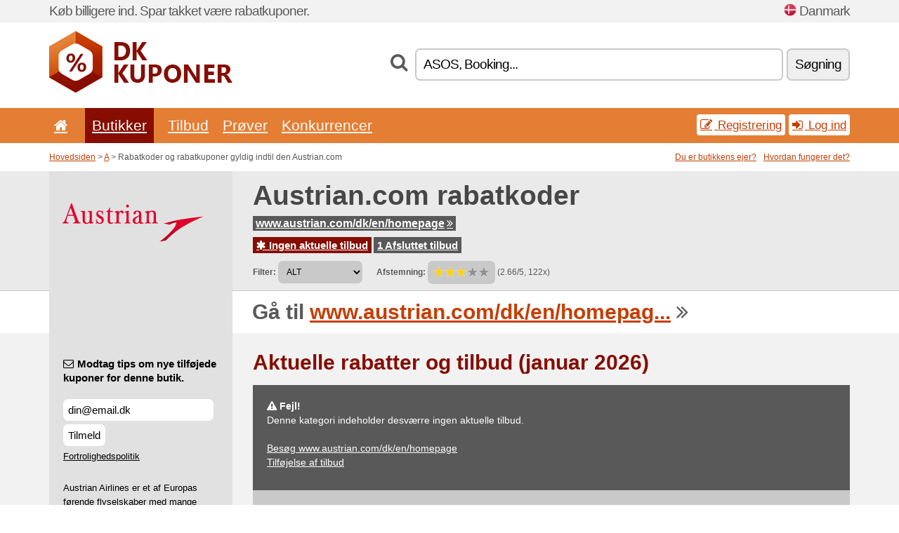

--- FILE ---
content_type: text/html; charset=UTF-8
request_url: https://dkkuponer.net/s/austrian-com-dk/
body_size: 6772
content:
<!doctype html>
<html xmlns="http://www.w3.org/1999/xhtml" lang="dk" xml:lang="dk">
<head>
 <title> Austrian rabatkoder og rabatkuponer - januar 2026 - Dkkuponer.net</title>
 <meta http-equiv="content-type" content="text/html;charset=utf-8" />
 <meta http-equiv="content-language" content="dk" />
 <meta name="language" content="dk" />
 <meta name="description" content="Rabatkoder og rabatkuponer gyldig indtil den Austrian.com. . Aktuelle rabatter og tilbud: ..." />
 <meta name="robots" content="index,follow" />
 <meta name="author" content="Netiq.biz" />
 <meta property="og:type" content="article" />
 <meta property="og:title" content=" Austrian rabatkoder og rabatkuponer - januar 2026 - Dkkuponer.net" />
 <meta property="og:description" content="Rabatkoder og rabatkuponer gyldig indtil den Austrian.com. . Aktuelle rabatter og tilbud: ..." />
 <meta property="og:site_name" content="DkKuponer.net" />
 <meta property="og:url" content="https://dkkuponer.net/s/austrian-com-dk/" />
 <meta property="og:image" content="https://stat.netiq.biz/img/coupons/austrian-com-dk.png" />
 <meta name="twitter:card" content="summary" />
 <meta http-equiv="X-UA-Compatible" content="IE=edge" />
 <meta name="seznam-ranking-position" content="query-exact: 1.0; query-broad: 1.3; (Google compatible)" />
 <link rel="shortcut icon" href="/favicon.ico" type="image/x-icon" /> 
 <link rel="apple-touch-icon" href="/favicon.ico">
 <link rel="search" href="https://dkkuponer.net/search.xml" type="application/opensearchdescription+xml" title="DkKuponer.net" />
 <link rel="alternate" type="application/rss+xml" title="RSS 2.0" href="https://dkkuponer.net/rss.php" />
 <meta http-equiv="x-dns-prefetch-control" content="on" />
 <link rel="dns-prefetch" href="https://serv.netiq.biz/" /><link rel="dns-prefetch" href="https://stat.netiq.biz/" /><link rel="dns-prefetch" href="https://www.googletagmanager.com" />
 <meta name="viewport" content="width=device-width, initial-scale=1" />
 <link rel="stylesheet" href="https://serv.netiq.biz/engine/coupons/css/style.css?cache=426" type="text/css" />
 <link rel="alternate" href="https://dkkuponer.net/s/austrian-com-dk/" hreflang="x-default" />
</head>
<body id="engine"><div id="changec"><div class="container"><div class="txt">Køb billigere ind. Spar takket være rabatkuponer.</div><div class="lang"><img src="https://stat.netiq.biz/general/flag4/dk.png" alt="Danmark" width="16" height="11" />Danmark</div></div></div><div class="bga"></div>
<div id="all" style="margin:0;padding:0;margin-bottom:-20px;">
 <div id="header">
  <div class="container">
   <div class="lang"></div>
   <div class="logo" style="width:261px;height:88px;"><a href="/" title="Rabatkoder og rabatkuponer"><img src="https://serv.netiq.biz/engine/coupons/identity/dkkuponer_net.png" alt="Rabatkoder og rabatkuponer" width="261" height="88" /></a></div>
<div class="search"><form method="get" class="engine" id="searchform" action="/f/"><i class="icon-search"></i><input onfocus="ClearPlaceHolder(this)" onblur="SetPlaceHolder(this)" type="text" name="s" id="search" value="ASOS, Booking..." /><button title="Søgning" type="submit">Søgning</button></form></div>  </div>
 </div>
 <div id="topmenu"><div class="container"><div class="row"><ul><li><a href="/" title="Indledning"><i class="icon-home"></i></a>&nbsp;</li><li class="active" id="imenu3"><a href="#">Butikker</a><ul class="menu3"><li><div><div class="h3"><i class="icon-sort-by-alphabet"></i>Butikker efter alfabet</div><a href="/a/0-9/"><span>0-9</span></a><a href="/a/a/"><span>A</span></a><a href="/a/b/"><span>B</span></a><a href="/a/c/"><span>C</span></a><a href="/a/d/"><span>D</span></a><a href="/a/e/"><span>E</span></a><a href="/a/f/"><span>F</span></a><a href="/a/g/"><span>G</span></a><a href="/a/h/"><span>H</span></a><a href="/a/i/"><span>I</span></a><a href="/a/j/"><span>J</span></a><a href="/a/k/"><span>K</span></a><a href="/a/l/"><span>L</span></a><a href="/a/m/"><span>M</span></a><a href="/a/n/"><span>N</span></a><a href="/a/o/"><span>O</span></a><a href="/a/p/"><span>P</span></a><a href="/a/q/"><span>Q</span></a><a href="/a/r/"><span>R</span></a><a href="/a/s/"><span>S</span></a><a href="/a/t/"><span>T</span></a><a href="/a/u/"><span>U</span></a><a href="/a/v/"><span>V</span></a><a href="/a/w/"><span>W</span></a><a href="/a/x/"><span>X</span></a><a href="/a/y/"><span>Y</span></a><a href="/a/z/"><span>Z</span></a></div></li></ul></li><li id="imenu2"><a href="#">Tilbud</a><ul class="menu2"><li><div class="clearfix"><div class="h3"><i class="icon-ticket"></i>Tilbud efter kategori</div><a href="/c/a/"><span>Alt</span></a><a href="/c/apparater-computere/"><span>Apparater & computere</span></a><a href="/c/boger-musik-film/"><span>Bøger, musik & film</span></a><a href="/c/born-moms/"><span>Børn & moms</span></a><a href="/c/finans-business/"><span>Finans & business</span></a><a href="/c/fodevarer-drikkevarer/"><span>Fødevarer & drikkevarer</span></a><a href="/c/gaver-hobby/"><span>Gaver & hobby</span></a><a href="/c/hjem-have/"><span>Hjem & have</span></a><a href="/c/internet-kommunikation-kuponer/"><span>Internet & kommunikation</span></a><a href="/c/rejser-biler/"><span>Rejser & biler</span></a><a href="/c/smykker/"><span>Smykker</span></a><a href="/c/sport-dyr/"><span>Sport & dyr</span></a><a href="/c/sundhed-skonhed/"><span>Sundhed & skønhed</span></a><a href="/c/toj-beklaedning/"><span>Tøj & beklædning</span></a><a href="/c/uddannelse-kontor/"><span>Uddannelse & kontor</span></a><a href="/c/underholdning-vaeddemal/"><span>Underholdning & væddemål</span></a></div><div><div class="h3"><i class="icon-bell"></i>Andre muligheder</div><a href="/c/top/">Anbefalede tilbud</a><a href="/c/today/">Udløber i dag</a><a href="/c/end/">Afsluttende tilbud</a><a href="/i/add/">+ Tilføjelse af tilbud</a></div></li></ul></li><li><a href="/c/free/">Prøver</a></li><li><a href="/c/contest/">Konkurrencer</a></li></ul><div class="loginpanel"><a class="popup-text" href="#register-dialog"><i class="icon-edit"></i> Registrering</a><a class="popup-text" href="#login-dialog"><i class="icon-signin"></i> Log ind</a></div></div></div><div id="sresults"></div></div>
 <div><div id="hnavi"><div class="container"><div class="cmenu"><a href="/" title="Rabatkoder og rabatkuponer">Hovedsiden</a> > <a href="/a/a/">A</a> > Rabatkoder og rabatkuponer gyldig indtil den  Austrian.com</div><div class="navihelp"><a class="popup-text tle" href="#b2breg-dialog">Du er butikkens ejer?</a><a class="popup-text" href="#help-dialog">Hvordan fungerer det?</a></div></div></div><div id="sinb" class="clearfix"><div class="container"><div class="sle" style="background:#e1e1e1;"><img src="https://stat.netiq.biz/img/coupons/austrian-com-dk.png" alt="Austrian.com" width="270" height="146" /></div><div class="sri"><h1>Austrian.com rabatkoder</h1><div class="clearfix"><div class="hspan"><a href="/?site=269015-austrian-com-dk" title="austrian-com-dk" class="gray" target="_blank" rel="sponsored">www.austrian.com/dk/en/homepage<i class="icon-double-angle-right"></i></a></div></div><div class="clearfix"><div class="spanel"><span class="stat tred"><a href="/s/austrian-com-dk/#active"><i class="icon-asterisk"></i> Ingen aktuelle tilbud</a></span> <span class="stat tgrey"><a href="/s/austrian-com-dk/#history">1 Afsluttet tilbud</a></span></div></div><div class="view"><label for="sortby">Filter:</label> <select id="sortby" class="sortby" onchange="visibility(this.value);return false;"><option value="1" selected="selected">ALT</option></select><strong style="margin-left:20px;">Afstemning:</strong> <div class="voters"><a href="/s/austrian-com-dk/?store_vote=1"><img src="https://serv.netiq.biz/engine/coupons/img/stars_on.png" width="16" height="15" alt="1/5" style="width:auto;height:auto;" /></a><a href="/s/austrian-com-dk/?store_vote=2"><img src="https://serv.netiq.biz/engine/coupons/img/stars_on.png" width="16" height="15" alt="2/5" style="width:auto;height:auto;" /></a><a href="/s/austrian-com-dk/?store_vote=3"><img src="https://serv.netiq.biz/engine/coupons/img/stars_on.png" width="16" height="15" alt="3/5" style="width:auto;height:auto;" /></a><a href="/s/austrian-com-dk/?store_vote=4"><img src="https://serv.netiq.biz/engine/coupons/img/stars_off.png" width="16" height="15" alt="4/5" style="width:auto;height:auto;" /></a><a href="/s/austrian-com-dk/?store_vote=5"><img src="https://serv.netiq.biz/engine/coupons/img/stars_off.png" width="16" height="15" alt="5/5" style="width:auto;height:auto;" /></a></div> (2.66/5, 122x)<script type="application/ld+json">{"@context":"http://schema.org/","@type":"Store","@id":"https://dkkuponer.net/s/austrian-com-dk/","name":"Austrian.com","url":"https://www.austrian.com/dk/en/homepage","image":"https://stat.netiq.biz/img/coupons/austrian-com-dk.png","description":"Austrian Airlines er et af Europas førende flyselskaber med mange forbindelser til alle de store europæiske hovedstæder.","aggregateRating":{"@type":"AggregateRating","ratingValue":"2.66","bestRating":"5","worstRating":"1","ratingCount":"122"}}</script></div></div></div></div><div id="bann"><div class="container"><div class="sle" style="background:#e1e1e1;"></div><div class="sri">Gå til <a href="/?site=269015-austrian-com-dk" title="Austrian.com" target="_blank" rel="sponsored">www.austrian.com/dk/en/homepag...</a> <i class="icon-double-angle-right"></i></div></div></div></div>
 <div id="stores" class="container">
  <div id="main" class="row">
<div id="store" style="background-color:#e1e1e1"><div id="sidebar" class="span3" style="background:#e1e1e1"><div class="submeta"><div class="emailnews" style="color:#000000"><label for="getemail" class="tit"><i class="icon-envelope-alt"></i>Modtag tips om nye tilføjede kuponer for denne butik.</label><form action="./" name="newsletter" id="sigshop" class="lbig" method="post"><input type="text" id="getemail" name="getemail" value="din@email.dk" style="width:200px;" aria-label="Modtag tips om nye tilføjede kuponer for denne butik." href="#newsletter-dialog" class="popup-text tle" /><button type="submit" style="margin-top:5px;" href="#newsletter-dialog" class="click popup-text tle "aria-label="Tilmeld">Tilmeld</button><input type="hidden" name="getstore" value="269015" /></form><div class="privacy"><a href="/i/privacy/" target="_blank" class="priv">Fortrolighedspolitik</a></div></div><style>.plus,.plus a,#sidebar .plus strong,#sidebar .emailnews a,#sidebar .description a,#sidebar .share a{color:#000000;}</style><div class="description" style="color:#000000">Austrian Airlines er et af Europas førende flyselskaber med mange forbindelser til alle de store europæiske hovedstæder.</div><div class="share"><p style="color:#000000">I andre lande:</p><div class="eright lhe"><div class="flag"><a href="https://osterreichgutschein.net/s/austrian-com-at/" title="Austrian.com Rabattcodes" hreflang="de-at">Austrian.com</a><img src="https://stat.netiq.biz/general/flag/at.gif" alt="Austrian.com Rabattcodes" /><br /><a href="https://aussiecoupons.net/s/austrian-com-au/" title="Austrian.com Coupon Codes" hreflang="en-au">Austrian.com</a><img src="https://stat.netiq.biz/general/flag/au.gif" alt="Austrian.com Coupon Codes" /><br /><a href="https://canadiancoupons.info/s/austrian-com-ca/" title="Austrian.com Coupon Codes" hreflang="en-ca">Austrian.com</a><img src="https://stat.netiq.biz/general/flag/ca.gif" alt="Austrian.com Coupon Codes" /><br /><a href="https://schweizergutschein.net/s/austrian-com-ch/" title="Austrian.com Rabattcodes" hreflang="de-ch">Austrian.com</a><img src="https://stat.netiq.biz/general/flag/ch.gif" alt="Austrian.com Rabattcodes" /><br /><a href="https://cykouponia.net/s/austrian-com-cy/" title="Austrian.com εκπτωτικοί κωδικοί" hreflang="el-cy">Austrian.com</a><img src="https://stat.netiq.biz/general/flag/cy.gif" alt="Austrian.com εκπτωτικοί κωδικοί" /><br /><a href="https://slevovykupon.net/s/austrian-com-cz/" title="Austrian.com slevové kupóny" hreflang="cs-cz">Austrian.com</a><img src="https://stat.netiq.biz/general/flag/cz.gif" alt="Austrian.com slevové kupóny" /><br /><a href="https://coupongutschein.net/s/austrian-com-de/" title="Austrian.com Rabattcodes" hreflang="de-de">Austrian.com</a><img src="https://stat.netiq.biz/general/flag/de.gif" alt="Austrian.com Rabattcodes" /><br /><a href="https://britishcoupons.net/s/austrian-com/" title="Austrian.com Coupon Codes" hreflang="en-gb">Austrian.com</a><img src="https://stat.netiq.biz/general/flag/gb.gif" alt="Austrian.com Coupon Codes" /><br /><a href="https://doreankouponia.net/s/austrian-com-gr/" title="Austrian.com εκπτωτικοί κωδικοί" hreflang="el-gr">Austrian.com</a><img src="https://stat.netiq.biz/general/flag/gr.gif" alt="Austrian.com εκπτωτικοί κωδικοί" /><br /><a href="https://scontocodici.net/s/austrian-com-it/" title="Austrian.com codici di sconto" hreflang="it-it">Austrian.com</a><img src="https://stat.netiq.biz/general/flag/it.gif" alt="Austrian.com codici di sconto" /><br /><a href="https://kupongrabatt.net/s/austrian-com-no/" title="Austrian.com rabattkoder" hreflang="no-no">Austrian.com</a><img src="https://stat.netiq.biz/general/flag/no.gif" alt="Austrian.com rabattkoder" /><br /><a href="https://kuponrabatowy.net/s/austrian-com-pl/" title="Austrian.com kody rabatowe" hreflang="pl-pl">Austrian.com</a><img src="https://stat.netiq.biz/general/flag/pl.gif" alt="Austrian.com kody rabatowe" /><br /><a href="https://cupoanereducere.net/s/austrian-com-ro/" title="Austrian.com cupoane reduceri" hreflang="ro-ro">Austrian.com</a><img src="https://stat.netiq.biz/general/flag/ro.gif" alt="Austrian.com cupoane reduceri" /><br /><a href="https://rabattkupong.info/s/austrian-com-se/" title="Austrian.com rabattkoder" hreflang="se-se">Austrian.com</a><img src="https://stat.netiq.biz/general/flag/se.gif" alt="Austrian.com rabattkoder" /><br /><a href="https://zlavovykupon.net/s/austrian-com-sk/" title="Austrian.com zľavové kupóny" hreflang="sk-sk">Austrian.com</a><img src="https://stat.netiq.biz/general/flag/sk.gif" alt="Austrian.com zľavové kupóny" /><br /></div></div></div><div class="share"><p style="color:#000000">At dele:</p><div class="eright lhe"><a href="https://www.facebook.com/sharer/sharer.php?u=https%3A%2F%2Fdkkuponer.net%2Fs%2Faustrian-com-dk%2F&t=+Austrian+rabatkoder+og+rabatkuponer+-+januar+2026" onclick="javascript:window.open(this.href,'','menubar=no,toolbar=no,resizable=yes,scrollbars=yes,height=300,width=600');return false;" target="_blank" style="color:#000000">Facebook</a> <i class="icon-facebook" style="color:#000000"></i><br /><a href="https://twitter.com/share?url=https%3A%2F%2Fdkkuponer.net%2Fs%2Faustrian-com-dk%2F&text=+Austrian+rabatkoder+og+rabatkuponer+-+januar+2026" onclick="javascript:window.open(this.href,'','menubar=no,toolbar=no,resizable=yes,scrollbars=yes,height=300,width=600');return false;" target="_blank" style="color:#000000">Twitter</a> <i class="icon-twitter" style="color:#000000"></i><br /><a href="https://www.linkedin.com/shareArticle?url=https%3A%2F%2Fdkkuponer.net%2Fs%2Faustrian-com-dk%2F" onclick="javascript:window.open(this.href,'','menubar=no,toolbar=no,resizable=yes,scrollbars=yes,height=300,width=600');return false;" target="_blank" style="color:#000000">LinkedIn</a> <i class="icon-linkedin" style="color:#000000"></i><br /><a href="https://pinterest.com/pin/create/button/?url=https%3A%2F%2Fdkkuponer.net%2Fs%2Faustrian-com-dk%2F" onclick="javascript:window.open(this.href,'','menubar=no,toolbar=no,resizable=yes,scrollbars=yes,height=300,width=600');return false;" target="_blank" style="color:#000000">Pinterest</a> <i class="icon-pinterest" style="color:#000000"></i><br /><a href="https://api.whatsapp.com/send?text=https%3A%2F%2Fdkkuponer.net%2Fs%2Faustrian-com-dk%2F" onclick="javascript:window.open(this.href,'','menubar=no,toolbar=no,resizable=yes,scrollbars=yes,height=300,width=600');return false;" target="_blank" style="color:#000000">WhatsApp</a> <i class="icon-phone" style="color:#000000"></i><br /></div></div></div></div><div id="content" class="span9"><div class="row row-wrap"><div class="clearfix"><a name="active"></a><h3 class="more">Aktuelle rabatter og tilbud (januar 2026)</h3><div id="alert"><p><strong class="warning"><i class="icon-warning-sign"></i> Fejl!</strong><br />Denne kategori indeholder desværre ingen aktuelle tilbud.<br /><br /><a href="/?site=269015-austrian-com-dk" target="_blank" rel="sponsored">Besøg www.austrian.com/dk/en/homepage</a><br /><a href="/i/add/?store=austrian-com-dk">Tilføjelse af tilbud</a><p></div></div><div class="clearfix"><a name="history"></a><a href="javascript:unhide('archive');" class="lmore">Afsluttede tilbud... (1x)</a></div><div id="archive" class="hidden"><div class="archive" style="margin-top:-20px;"><div class="scroll2"><div class="line">Austrian Airline Rabatkode -10 % rabat <span class="cp">Kupon</span> (gyldig indtil den  09.09.)</div></div></div></div></div><div class="row row-wrap"><div class="archive atext"><a name="text"></a></div><div><br /><br /></div></div></div><div class="clear"></div></div><script type="application/ld+json">{
"@context":"http://schema.org",
"@type":"BreadcrumbList",
"itemListElement":[{"@type":"ListItem","position":1,"item":{"@id":"https://dkkuponer.net/","name":"Indledning"}},{"@type":"ListItem","position":3,"item":{"@id":"https://dkkuponer.net/s/austrian-com-dk/","name":"Austrian.com Rabatkoden"}}]}</script>
   </div>
  </div>
 </div>
 <div id="social">
<div class="container"><div class="mleft"><h4>Få gratis de nyeste rabatkuponer på din e-mail...</h4><div class="layer email emailnews"><i class="icon-envelope-alt"></i>Nyheder per e-mail<br /><form action="/" name="newemail" id="nesig" class="lbig" method="post"><input type="text" name="new_email" aria-label="E-mail" value="din@email.dk" onfocus="ClearPlaceHolder(this)" onblur="SetPlaceHolder(this)" href="#newsletter-dialog" class="popup-text tle" /><button href="#newsletter-dialog" class="click popup-text tle">Tilmeld</button> <span><a href="/i/privacy/" target="_blank">Fortrolighedspolitik</a></span></form></div><div style="display:block;"><div class="layer facebook"><i class="icon-facebook"></i><a href="https://www.facebook.com/Rabatkoder-og-rabatkuponer-1288866797794367/" target="_blank">Facebook</a></div></div></div></div></div><div id="footer" class="clearfix"><div class="container"><div class="mleft"><div class="layer layerr"><h4>DkKuponer.net</h4><p>Copyright &copy; 2012-2026 <a href="http://netiq.biz/" target="_blank">NetIQ</a>.<br />Alle rettigheder forbeholdes.<br /><a href="/i/countries/" class="butspec">Change Country<i class="icon-mail-forward"></i></a></p></div><div class="layer layerr"><h4>Informationer</h4><ul><li><a href="/i/contact/">Kontakt</a></li><li><a href="/i/bonus/">Bonusprogram</a></li><li><a href="/i/medium/">For medier</a></li><li><a href="/i/privacy/">Fortrolighedspolitik</a></li></ul></div><div class="layer"><h4>Reklame</h4><ul><li><a href="/i/add/?store=austrian-com-dk">Tilføjelse af tilbud</a></li><li><a href="/i/paid/">Reklameprisliste</a></li></ul></div></div></div></div> <div id="login-dialog" class="mfp-with-anim mfp-hide mfp-dialog clearfix">
  <i class="icon-signin dialog-icon"></i>
  <div class="h3">Log ind</div>
  <h5>Velkommen tilbage, nedenfor kan du logge ind...</h5>
  <div class="row-fluid">
   <form action="./" name="login" method="post" class="dialog-form">
    <p><label for="login">E-mail:</label><input class="fmi" type="text" value="din@email.dk" onfocus="ClearPlaceHolder(this)" onblur="SetPlaceHolder(this)" maxlength="50" name="login" id="login" /></p>
    <p><label for="password">Kodeord:</label><input class="fmi" type="password" maxlength="50" name="pass" id="password" /></p>
    <p class="checkbox"><button type="submit" id="logsubmit" class="btn btn-primary click" name="send">Log på</button></p>
   </form>
   <div id="logalert" class="alert"></div>
  </div>
  <ul class="dialog-alt-links">
   <li><a class="popup-text" href="#register-dialog">Registrering</a></li>
   <li><a class="popup-text" href="#password-recover-dialog">Mistet dit kodeord?</a></li>
  </ul>
 </div>
 <div id="register-dialog" class="mfp-with-anim mfp-hide mfp-dialog clearfix">
  <i class="icon-edit dialog-icon"></i>
  <div class="h3">Registrering</div>
  <h5>Få fordelen af at være en registreret bruger. Blandt fordelene hører visning af eksklusive kuponer, muligheden for oprettelse af en liste med favoritbutikker og bonusprogram over priser. Og meget mere...</h5>
  <div class="row-fluid">
   <form action="./" name="register" id="tthi2" method="post" class="dialog-form">
    <p><label for="remail">E-mail:</label><input class="fmi" type="text" value="din@email.dk" onfocus="ClearPlaceHolder(this)" onblur="SetPlaceHolder(this)" maxlength="50" name="remail" id="remail" /></p>
    <p><label for="rpass">Kodeord:</label><input class="fmi" type="password" maxlength="50" name="rpass" id="rpass" /></p>
    <p><label for="rpass2">Kodebekræftelse:</label><input class="fmi" type="password" value="" maxlength="50" name="rpass2" id="rpass2" /></p>   
    <p><label for="rcaptcha4">CAPTCHA:</label><input class="fmi" type="text" value="" name="acap" id="rcaptcha4" /></p><p class="checkbox"><img src="https://serv.netiq.biz/engine/coupons/scripts/captchax.php" alt="CAPTCHA" width="180" height="40" /><a onclick="document.getElementById('tthi2').submit();" style="font-size:1.2em;bottom:25px;left:190px;position:relative;cursor:pointer;">&#10227;</a><input type="hidden" name="antispam" class="antispam" value="lal" /><input type="hidden" name="antispam2" class="antispam2" value="pop" /><input type="hidden" name="urlt" value="https://" /></p>
    <p class="checkbox"><input type="hidden" name="url" value="http" /><input type="hidden" name="url2" value="http2" /><button type="submit" id="regsubmit" class="btn btn-primary click" name="send">Opret en konto</button></p>
    <div id="regalert3" class="alert none"><strong class="warning"><i class="icon-warning-sign"></i>Fejl:</strong>E-mailen er ikke indtastet rigtigt.</div>
    <div id="regalert2" class="alert none"><strong class="warning"><i class="icon-warning-sign"></i>Fejl:</strong>Adgangskoden skal mindst være på 5 tegn.</div>
    <div id="regalert" class="alert none"><strong class="warning"><i class="icon-warning-sign"></i>Fejl:</strong>De indtastede adgangskoder er ikke ens.</div>
    <p><input type="checkbox" name="checkbox" class="checkboxe" value="1" /> Jeg accepterer <a href="/i/privacy/" target="_blank">fortrolighedspolitikken</a>.</p>
   </form>
   <div id="logalert" class="alert"></div>
  </div>
  <ul class="dialog-alt-links">
   <li><a class="popup-text" href="#login-dialog">Log ind</a></li>
  </ul>
 </div>
 <div id="password-recover-dialog" class="mfp-with-anim mfp-hide mfp-dialog clearfix">
  <i class="icon-retweet dialog-icon"></i>
  <div class="h3">Mistet dit kodeord?</div>
  <h5>Har du glemt din kode for log ind? Det gør ikke noget! Vi sender dig en ny...</h5>
  <div class="row-fluid">
   <form action="./" name="forgot" id="tthi2" method="post" class="dialog-form">
    <p><label for="femail">E-mail:</label><input class="fmi" type="text" value="din@email.dk" onfocus="ClearPlaceHolder(this)" onblur="SetPlaceHolder(this)" maxlength="50" name="femail" id="femail" /></p>
    <p><label for="rcaptcha5">CAPTCHA:</label><input class="fmi" type="text" value="" name="acap" id="rcaptcha5" /></p><p class="checkbox"><img src="https://serv.netiq.biz/engine/coupons/scripts/captchax.php" alt="CAPTCHA" width="180" height="40" /><a onclick="document.getElementById('tthi2').submit();" style="font-size:1.2em;bottom:25px;left:190px;position:relative;cursor:pointer;">&#10227;</a><input type="hidden" name="antispam" class="antispam" value="lal" /><input type="hidden" name="antispam2" class="antispam2" value="pop" /><input type="hidden" name="urlt" value="https://" /></p>
    <p class="checkbox"><input type="hidden" name="url" value="http" /><input type="hidden" name="url2" value="http2" /><button type="submit" id="forgotsubmit" class="btn btn-primary click" name="send">Send koden</button></p>
    <div id="forgotalert" class="alert"></div>
   </form>
  </div>
  <ul class="dialog-alt-links">
   <li><a class="popup-text" href="#login-dialog">Log ind</a></li>
  </ul>
 </div>    
 <div id="newsletter-dialog" class="mfp-with-anim mfp-hide mfp-dialog clearfix">
  <i class="icon-retweet dialog-icon"></i>
  <div class="h3">Nyheder per e-mail</div>
  <h5>Nyheder fra dine favoritbutikker (indstilles i menu Favoritter).</h5>
  <div class="row-fluid">
   <form action="./" name="newsemail" id="tthi2" method="post" class="dialog-form">
    <p><label for="nemail">E-mail:</label><input class="fmi" type="text" value="din@email.dk" onfocus="ClearPlaceHolder(this)" onblur="SetPlaceHolder(this)" maxlength="50"" name="nemail" id="nemail" /></p>
<p><label for="newsstore">Favorit butikker:</label><input class="fmi readonly" type="text" value="Austrian.com" id="newsstore" readonly="readonly" /><input type="hidden" name="store" value="269015" /></p>    <p><label for="rcaptcha6">CAPTCHA:</label><input class="fmi" type="text" value="" name="acap" id="rcaptcha6" /></p><p class="checkbox"><img src="https://serv.netiq.biz/engine/coupons/scripts/captchax.php" alt="CAPTCHA" width="180" height="40" /><a onclick="document.getElementById('tthi2').submit();" style="font-size:1.2em;bottom:25px;left:190px;position:relative;cursor:pointer;">&#10227;</a><input type="hidden" name="antispam" class="antispam" value="lal" /><input type="hidden" name="antispam2" class="antispam2" value="pop" /><input type="hidden" name="urlt" value="https://" /></p>
    <p class="checkbox"><button type="submit" id="newssubmit" class="btn btn-primary click" name="send">Log på</button></p>
    <div id="newsalert" class="alert"></div>
   </form>
  </div>
  <ul class="dialog-alt-links">
   <li><a class="popup-text" href="#login-dialog">Log ind</a></li>
  </ul>
 </div>  
 <div id="help-dialog" class="mfp-with-anim mfp-hide mfp-dialog clearfix">
  <i class="icon-question dialog-icon"></i>
  <div class="h3">Hvordan bruger man en rabatkupon?</div>
  <div class="row-fluid txt">
   <h4><span>1. Tilbudssøgning</span></h4>
   <p>Find en rabat til din favorit butik. Gør dig bekendt med rabatvilkårene og klik på kupon for at vise og kopiere koden.</p>
   <h4><span>2. Kuponens indløsning</span></h4>
   <p>Indsæt kuponen i det relevante felt, mens du bestiller („Rabatkupon“, „Rabatkode“ lign.).</p>
   <h4><span>3. Pengebesparelse</span></h4>
   <p>Rabatten trækkes fra bestillingens pris og dermed har så sparet penge.</p>
  </div>
 </div>
<div id="b2breg-dialog" class="mfp-with-anim mfp-hide mfp-dialog clearfix"><i class="icon-edit dialog-icon"></i><div class="h3">Registrering af butikkens administrator</div><h5>Registrer dig som administrator af denne butik og få muligheden for redigering og direkte tilføjelse af tilbud.<br /><br />Den registrerede e-mail skal være under domænet af den pågældende butik eller skal være anført i butikkens kontakter. Inden for 24 timer modtager du adgangsdata.</h5><div class="row-fluid"><form action="./" name="b2breg" id="tthi2" method="post" class="dialog-form"><p><label for="bemail">E-mail:</label><input class="fmi" type="text" value="din@email.dk" onfocus="ClearPlaceHolder(this)" onblur="SetPlaceHolder(this)" maxlength="50" name="bemail" id="bemail" /></p><p><label for="bshop1">Butik:</label><select id="bshop1" name="bshop" class="fmi" readonly="readonly"><option value="269015">Austrian.com</option></select></p><p><label for="rcaptcha7">CAPTCHA:</label><input class="fmi" type="text" value="" name="acap" id="rcaptcha7" /></p><p class="checkbox"><img src="https://serv.netiq.biz/engine/coupons/scripts/captchax.php" alt="CAPTCHA" width="180" height="40" /><a onclick="document.getElementById('tthi2').submit();" style="font-size:1.2em;bottom:25px;left:190px;position:relative;cursor:pointer;">&#10227;</a><input type="hidden" name="antispam" class="antispam" value="lal" /><input type="hidden" name="antispam2" class="antispam2" value="pop" /><input type="hidden" name="urlt" value="https://" /></p><p class="checkbox"><button type="submit" id="b2breg" class="btn btn-primary click" name="send">Opret en konto</button></p></form><div id="b2balert" class="alert"></div></div><ul class="dialog-alt-links"><li><a class="popup-text" href="#login-dialog">Log ind</a></li></ul></div><div id="tag-dialog" class="mfp-with-anim mfp-hide mfp-dialog clearfix"><i class="icon-edit dialog-icon"></i><div class="h3"> - Austrian.com</div><h5></h5><div class="row-fluid"><form action="./" name="tagreg" method="post" class="dialog-form"><p><label for="blist">:</label><input class="fmi readonly" type="text" value="" maxlength="50" name="blist" id="blist" readonly="readonly" /></p><p><label for="bshop2">Butik:</label><select id="bshop2" name="bshop" class="fmi" readonly="readonly"><option value="269015">Austrian.com</option></select></p><p><label for="btag">:</label><input class="fmi" type="text" value="" maxlength="50" name="btag" id="btag" /></p><p class="checkbox"><button type="submit" id="tagreg" class="btn btn-primary click" name="send">Tilføj</button></p></form><div id="tagalert" class="alert"></div></div></div><div class="none">
<script async src="https://www.googletagmanager.com/gtag/js?id=G-TDDXPWCWDD"></script>
<script>
window.dataLayer = window.dataLayer || [];
function gtag(){dataLayer.push(arguments);}
gtag('js',new Date());
gtag('config','G-TDDXPWCWDD');
gtag('config','G-TDDXPWCWDD',{cookie_flags:'max-age=7200;secure;samesite=none'});
</script>
<script type="application/ld+json">{
"@context":"http://schema.org",
"@type":"WebSite",
"@id":"#website",
"url":"https://dkkuponer.net",
"name":"Dkkuponer.net",
"description":"Rabatkoder og rabatkuponer til populære internetbutikker. Daglige opdateringer, eksklusive kuponer.",
"potentialAction":{"@type":"SearchAction","target":"https://dkkuponer.net/s/{search_term_string}","query-input":"required name=search_term_string"}
}</script>
<script type="text/javascript" src="https://serv.netiq.biz/engine/coupons/js/script.js?cache=167"></script>
</div>
<link rel="stylesheet" href="/font.css?cache=2" />
</body>
</html>
